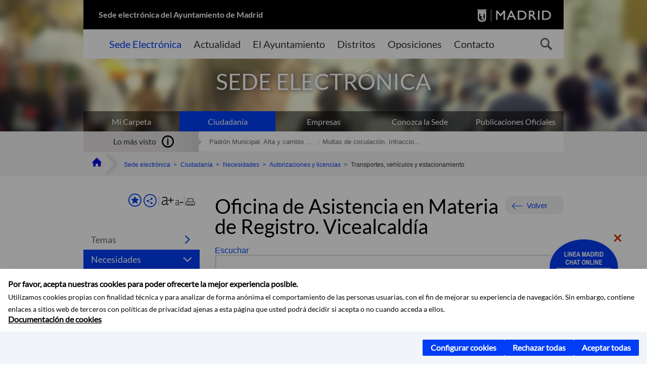

--- FILE ---
content_type: text/html;charset=UTF-8
request_url: https://sede.madrid.es/portal/site/tramites/menuitem.1f3361415fda829be152e15284f1a5a0/?vgnextoid=3ac197b25cb02510VgnVCM1000000b205a0aRCRD&vgnextchannel=557d5d53be9a0210VgnVCM100000171f5a0aRCRD&vgnextfmt=default
body_size: 13109
content:

<!DOCTYPE html>















<!--[if IE 8]>         <html class="no-js ie8" lang="es" xml:lang="es"> <![endif]-->
<!--[if gt IE 8]><!--> <html class="no-js" lang="es" xml:lang="es"> <!--<![endif]-->
	
<head>
<meta content="IE=Edge" http-equiv="X-UA-Compatible">

	
































	
		
		
	
	


<title>Oficina de Asistencia en Materia de Registro. Vicealcaldía - SEDE ELECTRÓNICA</title>




<meta name="description" content="SEDE ELECTRÓNICA - Oficina de Asistencia en Materia de Registro. Vicealcaldía" />
<meta http-equiv="Content-Type" content="text/html; charset=utf-8" >
<meta name="viewport" content="width=device-width, initial-scale=1">

	

<meta property="og:description" content="SEDE ELECTR&Oacute;NICA - Oficina de Asistencia en Materia de Registro. Vicealcald&iacute;a" >
<meta name="twitter:card" content="summary_large_image" >
<meta property="og:title" content="Oficina de Asistencia en Materia de Registro. Vicealcaldía - SEDE ELECTRÓNICA" >
<meta property="og:image" content="https://sede.madrid.es/imagenes/marca/escudo-negro-467.png" >


	<meta name="WT.ti" content="Oficina de Asistencia en Materia de Registro. Vicealcaldía"/>





	




	














	
		<meta content="Sede" name="DCSext.miga1"/>
	
		<meta content="Ciudadanía" name="DCSext.miga2"/>
	
		<meta content="Necesidades" name="DCSext.miga3"/>
	
		<meta content="Autorizaciones y licencias" name="DCSext.miga4"/>
	
		<meta content="Transportes, vehículos y estacionamiento" name="DCSext.miga5"/>
	

	<meta name="DCSext.idioma" content="es" />
	
	
	
	
	
	
	
	
		
		
	

		<meta name="wt.cg_s" content="EntidadesYOrganismos" />
<meta name="robots" content="noindex, nofollow" />
	





	<script src="/FwFront/core/js/webtrends_disabled.js" type="text/javascript"></script>



	


				
					


				
	<link rel="stylesheet" href="/assets/css/vendor.css">
    <link rel="stylesheet" href="/assets/css/ayuntamiento-madrid-bootstrap.min.css?version=POR-25-1101">

	
	    
	
	    <link rel="stylesheet" href="/assets/css/ayuntamiento-madrid.min.css?version=POR-25-1101">	
	
	
    <!--[if lt IE 9]>
    <link rel="stylesheet" href="/assets/css/ayuntamiento-madrid_ie8.min.css?version=POR-25-1101">
    <![endif]-->
		
	<link rel="stylesheet" href="/assets/css/ayuntamiento-madrid-custom.css?version=POR-25-1101">
	
	<link rel="stylesheet" href="/assets/css/styles.css?version=POR-25-1101">
	
	
	
	 
	
	<link type="text/css" rel="stylesheet" href="/FwFront/CarpetaCiudadano/css/COMSE.css" />
	<link type="text/css" rel="stylesheet" href="/FwFront/formula/integracion/css/framework.css" />
	
	
        
	<link rel="stylesheet" href="/assets/css/ayuntamiento-madrid-print.min.css?version=POR-25-1101" media="print">
    <!--[if lt IE 9]>
    <script src="/assets/js/vendorIE8.js"></script>
    <![endif]-->
	
    <script>
        var aytmad = {};
        aytmad.config = {
            routes:{
                menu:'/portal/site/tramites/menuitem.415d86e61a268f754f724f720514a5a0/?vgnextoid=39b13fa31c75a410VgnVCM100000171f5a0aRCRD&site=madrid&preview=full',
                menuTramites:'/portal/site/tramites/menuitem.415d86e61a268f754f724f720514a5a0/?vgnextoid=39b13fa31c75a410VgnVCM100000171f5a0aRCRD&preview=full&relUris=true',
                calendar:'',
                taxonomias:''
            },
	        constants:{	        	
	            numVisibleLinks:3,
	            API_KEY: "OFF"
	        }
        };
    </script>
    <script src="/FwFront/new/js/jquery.min.js" type="text/javascript"></script>
    <script src="/assets/js/locale/i18n_es.js" type="text/javascript"></script>
	
	

<!--  Include HEAD -->

<link href="/new/css/pace.css" type="text/css" rel="stylesheet" />
<script src="/new/js/pace.min.js" type="text/javascript"></script>

<!-- codigo incrustado del ChatBot -->

<link href="https://www.madrid.es/Datelematica/chatbotlm/css/nttdatabot_v1_7_2.css?version=POR-25-1101" rel="stylesheet">
<div id="root"></div>
<script>!function (e) { function t(t) { for (var n, a, i = t[0], c = t[1], l = t[2], s = 0, p = []; s < i.length; s++)a = i[s], Object.prototype.hasOwnProperty.call(o, a) && o[a] && p.push(o[a][0]), o[a] = 0; for (n in c) Object.prototype.hasOwnProperty.call(c, n) && (e[n] = c[n]); for (f && f(t); p.length;)p.shift()(); return u.push.apply(u, l || []), r() } function r() { for (var e, t = 0; t < u.length; t++) { for (var r = u[t], n = !0, i = 1; i < r.length; i++) { var c = r[i]; 0 !== o[c] && (n = !1) } n && (u.splice(t--, 1), e = a(a.s = r[0])) } return e } var n = {}, o = { 1: 0 }, u = []; function a(t) { if (n[t]) return n[t].exports; var r = n[t] = { i: t, l: !1, exports: {} }; return e[t].call(r.exports, r, r.exports, a), r.l = !0, r.exports } a.e = function (e) { var t = [], r = o[e]; if (0 !== r) if (r) t.push(r[2]); else { var n = new Promise((function (t, n) { r = o[e] = [t, n] })); t.push(r[2] = n); var u, i = document.createElement("script"); i.charset = "utf-8", i.timeout = 120, a.nc && i.setAttribute("nonce", a.nc), i.src = function (e) { return a.p + "static/js/" + ({}[e] || e) + "." + { 3: "4349665b" }[e] + ".chunk.js" }(e); var c = new Error; u = function (t) { i.onerror = i.onload = null, clearTimeout(l); var r = o[e]; if (0 !== r) { if (r) { var n = t && ("load" === t.type ? "missing" : t.type), u = t && t.target && t.target.src; c.message = "Loading chunk " + e + " failed.\n(" + n + ": " + u + ")", c.name = "ChunkLoadError", c.type = n, c.request = u, r[1](c) } o[e] = void 0 } }; var l = setTimeout((function () { u({ type: "timeout", target: i }) }), 12e4); i.onerror = i.onload = u, document.head.appendChild(i) } return Promise.all(t) }, a.m = e, a.c = n, a.d = function (e, t, r) { a.o(e, t) || Object.defineProperty(e, t, { enumerable: !0, get: r }) }, a.r = function (e) { "undefined" != typeof Symbol && Symbol.toStringTag && Object.defineProperty(e, Symbol.toStringTag, { value: "Module" }), Object.defineProperty(e, "__esModule", { value: !0 }) }, a.t = function (e, t) { if (1 & t && (e = a(e)), 8 & t) return e; if (4 & t && "object" == typeof e && e && e.__esModule) return e; var r = Object.create(null); if (a.r(r), Object.defineProperty(r, "default", { enumerable: !0, value: e }), 2 & t && "string" != typeof e) for (var n in e) a.d(r, n, function (t) { return e[t] }.bind(null, n)); return r }, a.n = function (e) { var t = e && e.__esModule ? function () { return e.default } : function () { return e }; return a.d(t, "a", t), t }, a.o = function (e, t) { return Object.prototype.hasOwnProperty.call(e, t) }, a.p = "/", a.oe = function (e) { throw console.error(e), e }; var i = this.webpackJsonpchatbot = this.webpackJsonpchatbot || [], c = i.push.bind(i); i.push = t, i = i.slice(); for (var l = 0; l < i.length; l++)t(i[l]); var f = c; r() }([])</script>



<!-- Google Tag Manager DataLayer -->


<script>
  dataLayer = [{
    'Vendor': 'Ayuntamiento de Madrid'
  }];
</script>



<!-- pingdom -->
<script src="//rum-static.pingdom.net/pa-61556f54405b1d0011000064.js" async></script>
<!-- pingdom -->


	
	
	<script>
	var COOKIE_MIMADRID_DOMAIN = 'madrid.es';
	</script>
	<script src="https://servpub.madrid.es/FWIAM_FTP/assets/js/cookie-manager.js" type="text/javascript"></script> 
	
<script type="text/javascript">
	window.rsConf = {
		general: {usePost: true}
	};
</script>
<script src="https://cdn-eu.readspeaker.com/script/13230/webReader/webReader.js?pids=wr" type="text/javascript" id="rs_req_Init"></script>

                              <script>!function(a){var e="https://s.go-mpulse.net/boomerang/",t="addEventListener";if(""=="True")a.BOOMR_config=a.BOOMR_config||{},a.BOOMR_config.PageParams=a.BOOMR_config.PageParams||{},a.BOOMR_config.PageParams.pci=!0,e="https://s2.go-mpulse.net/boomerang/";if(window.BOOMR_API_key="LMRG6-WMR7M-2Y9LW-WWWL8-UUYTR",function(){function n(e){a.BOOMR_onload=e&&e.timeStamp||(new Date).getTime()}if(!a.BOOMR||!a.BOOMR.version&&!a.BOOMR.snippetExecuted){a.BOOMR=a.BOOMR||{},a.BOOMR.snippetExecuted=!0;var i,_,o,r=document.createElement("iframe");if(a[t])a[t]("load",n,!1);else if(a.attachEvent)a.attachEvent("onload",n);r.src="javascript:void(0)",r.title="",r.role="presentation",(r.frameElement||r).style.cssText="width:0;height:0;border:0;display:none;",o=document.getElementsByTagName("script")[0],o.parentNode.insertBefore(r,o);try{_=r.contentWindow.document}catch(O){i=document.domain,r.src="javascript:var d=document.open();d.domain='"+i+"';void(0);",_=r.contentWindow.document}_.open()._l=function(){var a=this.createElement("script");if(i)this.domain=i;a.id="boomr-if-as",a.src=e+"LMRG6-WMR7M-2Y9LW-WWWL8-UUYTR",BOOMR_lstart=(new Date).getTime(),this.body.appendChild(a)},_.write("<bo"+'dy onload="document._l();">'),_.close()}}(),"".length>0)if(a&&"performance"in a&&a.performance&&"function"==typeof a.performance.setResourceTimingBufferSize)a.performance.setResourceTimingBufferSize();!function(){if(BOOMR=a.BOOMR||{},BOOMR.plugins=BOOMR.plugins||{},!BOOMR.plugins.AK){var e=""=="true"?1:0,t="",n="aofjvsyxzvmzy2k5rzla-f-750390e59-clientnsv4-s.akamaihd.net",i="false"=="true"?2:1,_={"ak.v":"39","ak.cp":"848192","ak.ai":parseInt("655041",10),"ak.ol":"0","ak.cr":8,"ak.ipv":4,"ak.proto":"h2","ak.rid":"140ec272","ak.r":38938,"ak.a2":e,"ak.m":"dscb","ak.n":"essl","ak.bpcip":"3.138.154.0","ak.cport":50918,"ak.gh":"23.55.170.189","ak.quicv":"","ak.tlsv":"tls1.3","ak.0rtt":"","ak.0rtt.ed":"","ak.csrc":"-","ak.acc":"","ak.t":"1767738966","ak.ak":"hOBiQwZUYzCg5VSAfCLimQ==o3Lbjsvh4grCq3cDGpLhOpT5g8OsiUHCIoDAFhx9qVpcG5GsvvDuDJS5h7KIVIFy7JMWBOEaxKnJgSzljiQ2RTNAPq5uhhfjxqRn2UqWE/3Kbcxhdus8xhRztv9hCfcmR8ZXMoiXAUi5Vx6yFjbM3CyecFZHA8omK99xoHI6odovyi7GXsw9UiVjEgBCiTm05gDjjep+PION0SckaAuD7odRBR0rhBIKImrIi51hEzIw/6XOVhK6pazDbg9JIuTV3CvYqotPd4JW5+K/5mcYLW8tN/8wLMV4+juu59gtzNi7ekokbBKpUak/1u0J+K7Yn3O/Gcz30MMXT17FT6g7YkO7A0q8M010OqrQxT4o+O0jW/ybAJZgN5QTrJJk8QNMBNK8L33sbwD2CiNg2wcwF6KzUI0kiSva68+2+kl2UMU=","ak.pv":"65","ak.dpoabenc":"","ak.tf":i};if(""!==t)_["ak.ruds"]=t;var o={i:!1,av:function(e){var t="http.initiator";if(e&&(!e[t]||"spa_hard"===e[t]))_["ak.feo"]=void 0!==a.aFeoApplied?1:0,BOOMR.addVar(_)},rv:function(){var a=["ak.bpcip","ak.cport","ak.cr","ak.csrc","ak.gh","ak.ipv","ak.m","ak.n","ak.ol","ak.proto","ak.quicv","ak.tlsv","ak.0rtt","ak.0rtt.ed","ak.r","ak.acc","ak.t","ak.tf"];BOOMR.removeVar(a)}};BOOMR.plugins.AK={akVars:_,akDNSPreFetchDomain:n,init:function(){if(!o.i){var a=BOOMR.subscribe;a("before_beacon",o.av,null,null),a("onbeacon",o.rv,null,null),o.i=!0}return this},is_complete:function(){return!0}}}}()}(window);</script></head>



		<body style="margin: 0" onload="const manager = new IAMCookieManager('GTM-T74NDSW5;GTM-MN45SBL'); manager.start();">

	<a id="top"></a>	
	<div id="wrapper">
  		


















<div><a id="anchorToContent" href="#content" class="sr-only" title="Saltar navegación">Saltar navegación</a></div>					






















<div id="menuAreaPrivada" class="bg-fluid1 hide">
	<div class="container">
		<div class="row">
			<div class="col-xs-12  pull-right">
				<div class="quick-links-header">
					<ul>
							           
		                <li>
		                    
		                    





  





<a
    
     href="https://www.madrid.es/micarpeta	"
    
    class="qlh-item qlh-item-myfolder "
    
    
    
	    
    
>
     
		                    	Mi Carpeta
		                    
    
</a>

























	                    
		                </li>
		                
		                <li id="userOrFolder">tramites</li>
					</ul>
				</div>
			</div>
		</div>
	</div>
</div>








<header class="header nocontent">
	<div class="container">
	
		








































		
<div class="brand">
	<div class="row">
		<div class="col-md-8">
			<h1>
				<a href="/portal/site/tramites">
					Sede electrónica del Ayuntamiento de Madrid
				</a>
			</h1>
		</div>
		<div class="col-md-4 logo">
			<a href="https://www.madrid.es/portal/site/munimadrid" accesskey="I">
				<span class="text-hide">Portal del Ayuntamiento de Madrid</span>
				<img alt="" src="/assets/images/logo-madrid.png" />
			</a>
		</div>
	</div>
</div>



	<div id="navbar" class="navigation-bar">
		<div class="row">
			<div class="col-sm-12">
				<div class="header-logo">
					<a href="https://www.madrid.es/portal/site/munimadrid">
						<span class="text-hide">Portal del Ayuntamiento de Madrid</span>
						<img src="/assets/images/logo-madrid.png" alt=""/>
					</a>
				</div>
            </div>
			<div class="col-md-12">
				<div class="search-toggle-cont">
					<div class="visible-md-block visible-lg-block">
						
						
						<ul class="main-menu">
	                        
	                        	
	                            <li class='active'>
	                            	





  





<a
    
     href="/portal/site/tramites"
    
    class="main-menu-item "
    
    
    
	    
    accesskey="T" title="Sede Electrónica" 
>
     
	                            		<span>Sede Electrónica</span>
	                            	
    
</a>
























	                            </li>
	                        
	                        	
	                            <li class=''>
	                            	





  





<a
    
     href="https://www.madrid.es/portales/munimadrid/actualidad.html"
    
    class="main-menu-item "
    
    
    
	    
    accesskey="A" title="Actualidad" 
>
     
	                            		<span>Actualidad</span>
	                            	
    
</a>
























	                            </li>
	                        
	                        	
	                            <li class=''>
	                            	





  





<a
    
     href="https://www.madrid.es/portales/munimadrid/ayuntamiento.html"
    
    class="main-menu-item "
    
    
    
	    
    accesskey="Y" title="El Ayuntamiento" 
>
     
	                            		<span>El Ayuntamiento</span>
	                            	
    
</a>
























	                            </li>
	                        
	                        	
	                            <li class=''>
	                            	





  





<a
    
     href="https://www.madrid.es/portales/munimadrid/distritos.html"
    
    class="main-menu-item "
    
    
    
	    
    accesskey="D" title="Distritos" 
>
     
	                            		<span>Distritos</span>
	                            	
    
</a>
























	                            </li>
	                        
	                        	
	                            <li class=''>
	                            	





  





<a
    
     href="https://www.madrid.es/portales/munimadrid/oposiciones.html"
    
    class="main-menu-item "
    
    
    
	    
    accesskey="O" title="Oposiciones" 
>
     
	                            		<span>Oposiciones</span>
	                            	
    
</a>
























	                            </li>
	                        
	                        	
	                            <li class=''>
	                            	





  





<a
    
     href="https://www.madrid.es/portales/munimadrid/contacto.html"
    
    class="main-menu-item "
    
    
    
	    
    accesskey="C" title="Contacto" 
>
     
	                            		<span>Contacto</span>
	                            	
    
</a>
























	                            </li>
	                        
                       	</ul>
                                               	

					</div>

					
					
						<form class="searcher-form" id="searcher-form" action="https://www.madrid.es/portales/munimadrid/es/Inicio/Buscador" name="formularioBusqueda">					   
						    <input type="hidden" value="7db8fc12aa936610VgnVCM1000008a4a900aRCRD" name="vgnextoid" />
						    <input type="hidden" value="7db8fc12aa936610VgnVCM1000008a4a900aRCRD" name="vgnextchannel" />
						    <input type="hidden" value="es.iam.portlet.buscador.SearchAction" name="action" />					   
							<div class="row">
								<div class="col-xs-10">
									<label for="search-field">
	                                <span class="placeholder">¿Qué estás buscando?</span>	                                
	                                <input name="q" type="text" class="searcher-item" id="search-field" /></label>
								</div>
								<div class="col-xs-2">
									<button type="submit" class="searcher-link">
										<span>Buscar</span>
									</button>
								</div>
							</div>
						</form>
					

				</div>
			</div>
		</div>
		
		
		

	</div>











	

		
		
		
		
		
		<div class="section-cont">
    		<img src="/FWProjects/tramites/nuevoMadrid/secciones/Ciudadanos/SedeCiudadanos_1400X351.jpg" alt="" class="section-image" id="section-image" />        	
    		
    		
    		
    			<div class="section-name">
        			<span class="section-name-title null">
     					SEDE ELECTRÓNICA
		     			
		     		</span>
        		</div>
    		
		</div>
  		
  		
		
		<h2 class="section-subname sr-only-md"><span class="section-subname-title">Ciudadanía</span></h2>
        
        
        	
        
		<ul class="sub-menu visible-md-block visible-lg-block">	
   			
				
				
				<li>
					<a href="https://www.madrid.es/micarpeta" target="_blank" title="Enlace en nueva ventana:Mi Carpeta" class="sub-menu-item">Mi Carpeta</a> 
				</li>
				
			
				
				
				<li class="active">
					<a href="/portal/site/tramites/menuitem.eb8b2522792ec841a1c1a1c184f1a5a0/?vgnextoid=d6e537c190180210VgnVCM100000c90da8c0RCRD&amp;vgnextchannel=d6e537c190180210VgnVCM100000c90da8c0RCRD&amp;vgnextfmt=default" class="sub-menu-item">Ciudadanía</a> 
				</li>
				
			
				
				
				<li>
					<a href="/portal/site/tramites/menuitem.eb8b2522792ec841a1c1a1c184f1a5a0/?vgnextoid=b49ca38813180210VgnVCM100000c90da8c0RCRD&amp;vgnextchannel=b49ca38813180210VgnVCM100000c90da8c0RCRD&amp;vgnextfmt=default" class="sub-menu-item">Empresas</a> 
				</li>
				
			
				
				
				<li>
					<a href="/portal/site/tramites/menuitem.dd7c2859598d94d061e061e084f1a5a0/?vgnextoid=2329e59bdb789210VgnVCM100000171f5a0aRCRD&amp;vgnextchannel=2329e59bdb789210VgnVCM100000171f5a0aRCRD&amp;vgnextfmt=default" class="sub-menu-item">Conozca la Sede</a> 
				</li>
				
			
				
				
				<li>
					<a href="/portal/site/tramites/menuitem.c5ae73b3eef2caf7cf32e4e5a8a409a0/?vgnextoid=3ddc814231ede410VgnVCM1000000b205a0aRCRD&amp;vgnextchannel=3ddc814231ede410VgnVCM1000000b205a0aRCRD&amp;vgnextfmt=default" class="sub-menu-item">Publicaciones Oficiales</a> 
				</li>
				
			
		</ul>
	</div>
</header>
  
  		































 		<div class="bg-fluid1 fluid1--main">
          <div class="container">
          
        


     
          	
            <div class="most-watched">
			    <div class="col-sm-3">
			        <div class="mw-title">
			            <span>Lo más visto</span>
			        </div>
			    </div>
			    <div class="col-sm-9">
			        <ul class="mw-content">
			        	
				            
				                <li>
				                	<a href="/portal/site/tramites/menuitem.62876cb64654a55e2dbd7003a8a409a0/?vgnextoid=3e3debb41f6e2410VgnVCM2000000c205a0aRCRD&amp;vgnextchannel=d6e537c190180210VgnVCM100000c90da8c0RCRD&amp;vgnextfmt=default" title="Padrón Municipal. Alta y cambio de domicilio en Padrón" class="mw-item">Padrón Municipal. Alta y cambio ...</a>
				                </li>
				            
				                <li>
				                	<a href="/portal/site/tramites/menuitem.62876cb64654a55e2dbd7003a8a409a0/?vgnextoid=dd7f048aad32e210VgnVCM1000000b205a0aRCRD&amp;vgnextchannel=d6e537c190180210VgnVCM100000c90da8c0RCRD&amp;vgnextfmt=default" title="Multas de circulación. Infracciones y sanciones competencia del Ayuntamiento de Madrid" class="mw-item">Multas de circulación. Infraccio...</a>
				                </li>
				            
			            
			            
			            
			        </ul>
			    </div>
			</div> <!--  fin lo mas visto -->			
			
		
	
		
			
				
			<div class="row">
              <ul class="breadcrumbs hidden-xs">
    
		        <li>
		        	<a title="Ayuntamiento de Madrid" class="bc-item bc-item-home" href="https://www.madrid.es"><span>Home</span></a>
		        </li>
		        
		        <li>
		        	<a class="bc-item" href="/portal/site/tramites/" >Sede electrónica</a>
		        </li>

				<li>
					<a href="/portal/site/tramites/menuitem.eb8b2522792ec841a1c1a1c184f1a5a0/?vgnextoid=d6e537c190180210VgnVCM100000c90da8c0RCRD&amp;vgnextchannel=d6e537c190180210VgnVCM100000c90da8c0RCRD&amp;vgnextfmt=default" class="bc-item">Ciudadanía</a> 
				</li>

				<li>
					<a href="/portal/site/tramites/menuitem.c61bb691882ed9d32e202e2084f1a5a0/?vgnextoid=e86e5d53be9a0210VgnVCM100000171f5a0aRCRD&amp;vgnextchannel=e86e5d53be9a0210VgnVCM100000171f5a0aRCRD&amp;vgnextfmt=default" class="bc-item">Necesidades</a> 
				</li>

				<li>
					<a href="/portal/site/tramites/menuitem.c61bb691882ed9d32e202e2084f1a5a0/?vgnextoid=b65d5d53be9a0210VgnVCM100000171f5a0aRCRD&amp;vgnextchannel=b65d5d53be9a0210VgnVCM100000171f5a0aRCRD&amp;vgnextfmt=default" class="bc-item">Autorizaciones y licencias</a> 
				</li>

				<li>
					<span class="bc-item">Transportes, vehículos y estacionamiento</span>
				</li>
		      
			  </ul>
            </div>
            
          </div>
      </div>


		








<script type="text/javascript">
	var fullNameJS = "/portal/site/tramites/template.USER";
</script>

  		<div class="content">
	  		<a id="content"></a>
	  		
	  		
	  			
	  				
  
	  
			<div class="bg-fluid0"> 











































			<div class="container" >
				<div class="row">
					
					
					<div class="col-md-3   visible-md-block visible-lg-block">
						
						<div id="menuVertical" class="menuVertical normal hidden-print nocontent"><div class="enlacesMenuVertical"><div class="botonesCompartir"><a class="btnMenuVerticalFavoritos" href="https://www.madrid.es/portales/munimadrid/es/Inicio/Mi-Madrid/Mis-favoritos?vgnextchannel=8c2ce86b30f80510VgnVCM1000008a4a900aRCRD&amp;modo=editor&amp;url=https%3A%2F%2Fsede.madrid.es%2Fportal%2Fsite%2Ftramites%2Fmenuitem.1f3361415fda829be152e15284f1a5a0%2F%3Fvgnextoid%3D3ac197b25cb02510VgnVCM1000000b205a0aRCRD%26vgnextchannel%3D557d5d53be9a0210VgnVCM100000171f5a0aRCRD%26vgnextfmt%3Ddefault"><span class="text">Añadir a favoritos</span></a><a href="#" rel="nofollow" id="btnMenuVerticalCompartir" class="btnMenuVerticalCompartir"><span class="text">COMPARTE ESTA PÁGINA</span></a><div class="botonesFuenteImprimir"><div class="separadorIzq"><a href="#" id="btnMenuVerticalAumentarFuente" class="btnMenuVerticalAumentarFuente"><span class="text-hide">Aumentar fuente</span></a><a href="#" id="btnMenuVerticalReducirFuente" class="btnMenuVerticalReducirFuente"><span class="text-hide">Reducir fuente</span></a></div><div class="separadorIzq"><a href="#" id="btnMenuVerticalImprimir" class="btnMenuVerticalImprimir"><span class="text-hide">Imprimir</span></a></div></div></div><div class="popupMenuSocial"><a href="#" title="Cerrar" class="linkCerrarPopupSocial"><span class="text-hide">Cerrar Comparte esta página</span></a><ul class="listaCompartirEn"><li><a href="http://www.facebook.com/sharer.php?u=https%3A%2F%2Fsede.madrid.es%2Fportal%2Fsite%2Ftramites%2Fmenuitem.1f3361415fda829be152e15284f1a5a0%2F%3Fvgnextoid%3D3ac197b25cb02510VgnVCM1000000b205a0aRCRD%26vgnextchannel%3D557d5d53be9a0210VgnVCM100000171f5a0aRCRD%26vgnextfmt%3Ddefault" target="blank" rel="nofollow" class="compartir-link compartir-facebook" title="Compartir esta página en Facebook">En Facebook</a></li><li><a href="http://x.com/share?via=Lineamadrid&amp;url=https%3A%2F%2Fsede.madrid.es%2Fportal%2Fsite%2Ftramites%2Fmenuitem.1f3361415fda829be152e15284f1a5a0%2F%3Fvgnextoid%3D3ac197b25cb02510VgnVCM1000000b205a0aRCRD%26vgnextchannel%3D557d5d53be9a0210VgnVCM100000171f5a0aRCRD%26vgnextfmt%3Ddefault&amp;text=Oficina+de+Asistencia+en+Materia+de+Registro.+Vicealcald%C3%ADa" target="blank" rel="nofollow" class="compartir-link compartir-x" title="Compartir esta página en X">En X</a></li><li><a href="http://www.linkedin.com/cws/share?url=https%3A%2F%2Fsede.madrid.es%2Fportal%2Fsite%2Ftramites%2Fmenuitem.1f3361415fda829be152e15284f1a5a0%2F%3Fvgnextoid%3D3ac197b25cb02510VgnVCM1000000b205a0aRCRD%26vgnextchannel%3D557d5d53be9a0210VgnVCM100000171f5a0aRCRD%26vgnextfmt%3Ddefault" target="blank" rel="nofollow" class="compartir-link compartir-linkedin" title="Compartir esta página en Linkedin">En Linkedin</a></li><li><a href="https://api.whatsapp.com/send?text=https%3A%2F%2Fsede.madrid.es%2Fportal%2Fsite%2Ftramites%2Fmenuitem.1f3361415fda829be152e15284f1a5a0%2F%3Fvgnextoid%3D3ac197b25cb02510VgnVCM1000000b205a0aRCRD%26vgnextchannel%3D557d5d53be9a0210VgnVCM100000171f5a0aRCRD%26vgnextfmt%3Ddefault" target="blank" rel="nofollow" class="compartir-link compartir-google" data-action="share/whatsapp/share" title="Compartir esta página en Whatsapp">En Whatsapp</a></li><li><a rel="nofollow" class="compartir-link compartir-email"  href="mailto:correo@ejemplo.com?subject=Página del Ayuntamiento de Madrid Compartida&body=Hola,%0D%0AMe parece interesante compartirte esta página del Ayuntamiento de Madrid.%0D%0A%0D%0ATítulo: Oficina de Asistencia en Materia de Registro. Vicealcaldía%0D%0AEnlace: https%3A%2F%2Fsede.madrid.es%2Fportal%2Fsite%2Ftramites%2Fmenuitem.1f3361415fda829be152e15284f1a5a0%2F%3Fvgnextoid%3D3ac197b25cb02510VgnVCM1000000b205a0aRCRD%26vgnextchannel%3D557d5d53be9a0210VgnVCM100000171f5a0aRCRD%26vgnextfmt%3Ddefault">Por Correo</a></li></ul></div></div><ul class="menu"><li class=""><a class="btnSubmenu" href="#">Temas<span class="flecha"></span></a><ul class="collapse submenu"><li><a class="" href="/portal/site/tramites/menuitem.c61bb691882ed9d32e202e2084f1a5a0/?vgnextoid=443637c190180210VgnVCM100000c90da8c0RCRD&amp;vgnextchannel=443637c190180210VgnVCM100000c90da8c0RCRD&amp;vgnextfmt=default" >Consumo y Comercio</a></li><li><a class="" href="/portal/site/tramites/menuitem.c61bb691882ed9d32e202e2084f1a5a0/?vgnextoid=70a637c190180210VgnVCM100000c90da8c0RCRD&amp;vgnextchannel=70a637c190180210VgnVCM100000c90da8c0RCRD&amp;vgnextfmt=default" >Cultura, ocio y deporte</a></li><li><a class="" href="/portal/site/tramites/menuitem.c61bb691882ed9d32e202e2084f1a5a0/?vgnextoid=dce637c190180210VgnVCM100000c90da8c0RCRD&amp;vgnextchannel=dce637c190180210VgnVCM100000c90da8c0RCRD&amp;vgnextfmt=default" >Urbanismo, vivienda e infraestructuras</a></li><li><a class="" href="/portal/site/tramites/menuitem.c61bb691882ed9d32e202e2084f1a5a0/?vgnextoid=385737c190180210VgnVCM100000c90da8c0RCRD&amp;vgnextchannel=385737c190180210VgnVCM100000c90da8c0RCRD&amp;vgnextfmt=default" >Educación, formación y empleo</a></li><li><a class="" href="/portal/site/tramites/menuitem.c61bb691882ed9d32e202e2084f1a5a0/?vgnextoid=cda737c190180210VgnVCM100000c90da8c0RCRD&amp;vgnextchannel=cda737c190180210VgnVCM100000c90da8c0RCRD&amp;vgnextfmt=default" >Emergencias y seguridad</a></li><li><a class="" href="/portal/site/tramites/menuitem.c61bb691882ed9d32e202e2084f1a5a0/?vgnextoid=3838a38813180210VgnVCM100000c90da8c0RCRD&amp;vgnextchannel=3838a38813180210VgnVCM100000c90da8c0RCRD&amp;vgnextfmt=default" >Impuestos, tasas y multas </a></li><li><a class="" href="/portal/site/tramites/menuitem.c61bb691882ed9d32e202e2084f1a5a0/?vgnextoid=d368a38813180210VgnVCM100000c90da8c0RCRD&amp;vgnextchannel=d368a38813180210VgnVCM100000c90da8c0RCRD&amp;vgnextfmt=default" >Padrón y otros documentos personales</a></li><li><a class="" href="/portal/site/tramites/menuitem.c61bb691882ed9d32e202e2084f1a5a0/?vgnextoid=c9b8a38813180210VgnVCM100000c90da8c0RCRD&amp;vgnextchannel=c9b8a38813180210VgnVCM100000c90da8c0RCRD&amp;vgnextfmt=default" >Participación y asociación</a></li><li><a class="" href="/portal/site/tramites/menuitem.c61bb691882ed9d32e202e2084f1a5a0/?vgnextoid=89f8a38813180210VgnVCM100000c90da8c0RCRD&amp;vgnextchannel=89f8a38813180210VgnVCM100000c90da8c0RCRD&amp;vgnextfmt=default" >Salud</a></li><li><a class="" href="/portal/site/tramites/menuitem.c61bb691882ed9d32e202e2084f1a5a0/?vgnextoid=a569a38813180210VgnVCM100000c90da8c0RCRD&amp;vgnextchannel=a569a38813180210VgnVCM100000c90da8c0RCRD&amp;vgnextfmt=default" >Servicios sociales </a></li><li><a class="" href="/portal/site/tramites/menuitem.c61bb691882ed9d32e202e2084f1a5a0/?vgnextoid=c8e9a38813180210VgnVCM100000c90da8c0RCRD&amp;vgnextchannel=c8e9a38813180210VgnVCM100000c90da8c0RCRD&amp;vgnextfmt=default" >Transporte, vehículos y estacionamiento</a></li><li><a class="" href="/portal/site/tramites/menuitem.c61bb691882ed9d32e202e2084f1a5a0/?vgnextoid=7c6aa38813180210VgnVCM100000c90da8c0RCRD&amp;vgnextchannel=7c6aa38813180210VgnVCM100000c90da8c0RCRD&amp;vgnextfmt=default" >Vía pública y medio ambiente</a></li></ul></li><li class=""><a class="btnSubmenu active" href="#">Necesidades<span class="flecha"></span></a><ul class="collapse submenu in"><li><a class="" href="/portal/site/tramites/menuitem.c61bb691882ed9d32e202e2084f1a5a0/?vgnextoid=e86e5d53be9a0210VgnVCM100000171f5a0aRCRD&amp;vgnextchannel=e86e5d53be9a0210VgnVCM100000171f5a0aRCRD&amp;vgnextfmt=default" >Alquiler y reserva de instalaciones</a></li><li><a class="active" href="/portal/site/tramites/menuitem.c61bb691882ed9d32e202e2084f1a5a0/?vgnextoid=b65d5d53be9a0210VgnVCM100000171f5a0aRCRD&amp;vgnextchannel=b65d5d53be9a0210VgnVCM100000171f5a0aRCRD&amp;vgnextfmt=default" >Autorizaciones y licencias</a></li><li><a class="" href="/portal/site/tramites/menuitem.c61bb691882ed9d32e202e2084f1a5a0/?vgnextoid=5a9d5d53be9a0210VgnVCM100000171f5a0aRCRD&amp;vgnextchannel=5a9d5d53be9a0210VgnVCM100000171f5a0aRCRD&amp;vgnextfmt=default" >Ayudas y subvenciones</a></li><li><a class="" href="/portal/site/tramites/menuitem.c61bb691882ed9d32e202e2084f1a5a0/?vgnextoid=bc7e5d53be9a0210VgnVCM100000171f5a0aRCRD&amp;vgnextchannel=bc7e5d53be9a0210VgnVCM100000171f5a0aRCRD&amp;vgnextfmt=default" >Carnets, tarjetas y abonos</a></li><li><a class="" href="/portal/site/tramites/menuitem.c61bb691882ed9d32e202e2084f1a5a0/?vgnextoid=3deaa38813180210VgnVCM100000c90da8c0RCRD&amp;vgnextchannel=3deaa38813180210VgnVCM100000c90da8c0RCRD&amp;vgnextfmt=default" >Denuncias y reclamaciones</a></li><li><a class="" href="/portal/site/tramites/menuitem.c61bb691882ed9d32e202e2084f1a5a0/?vgnextoid=5ffbb0cda928d810VgnVCM1000001d4a900aRCRD&amp;vgnextchannel=5ffbb0cda928d810VgnVCM1000001d4a900aRCRD&amp;vgnextfmt=default" >Mediación</a></li><li><a class="" href="/portal/site/tramites/menuitem.c61bb691882ed9d32e202e2084f1a5a0/?vgnextoid=2acd4158e17b9210VgnVCM2000000c205a0aRCRD&amp;vgnextchannel=2acd4158e17b9210VgnVCM2000000c205a0aRCRD&amp;vgnextfmt=default" >Pagos y domiciliaciones</a></li><li><a class="" href="/portal/site/tramites/menuitem.c61bb691882ed9d32e202e2084f1a5a0/?vgnextoid=3476fbff20758310VgnVCM2000000c205a0aRCRD&amp;vgnextchannel=3476fbff20758310VgnVCM2000000c205a0aRCRD&amp;vgnextfmt=default" >Avisos e incidencias</a></li></ul></li><li class=""><a class="btnSubmenu" href="#">Colectivo<span class="flecha"></span></a><ul class="collapse submenu"><li><a class="" href="/portal/site/tramites/menuitem.c61bb691882ed9d32e202e2084f1a5a0/?vgnextoid=775ba38813180210VgnVCM100000c90da8c0RCRD&amp;vgnextchannel=775ba38813180210VgnVCM100000c90da8c0RCRD&amp;vgnextfmt=default" >Inmigrantes</a></li><li><a class="" href="/portal/site/tramites/menuitem.c61bb691882ed9d32e202e2084f1a5a0/?vgnextoid=f08ba38813180210VgnVCM100000c90da8c0RCRD&amp;vgnextchannel=f08ba38813180210VgnVCM100000c90da8c0RCRD&amp;vgnextfmt=default" >Jóvenes</a></li><li><a class="" href="/portal/site/tramites/menuitem.c61bb691882ed9d32e202e2084f1a5a0/?vgnextoid=61eba38813180210VgnVCM100000c90da8c0RCRD&amp;vgnextchannel=61eba38813180210VgnVCM100000c90da8c0RCRD&amp;vgnextfmt=default" >Mayores</a></li><li><a class="" href="/portal/site/tramites/menuitem.c61bb691882ed9d32e202e2084f1a5a0/?vgnextoid=802ca38813180210VgnVCM100000c90da8c0RCRD&amp;vgnextchannel=802ca38813180210VgnVCM100000c90da8c0RCRD&amp;vgnextfmt=default" >Niños</a></li><li><a class="" href="/portal/site/tramites/menuitem.c61bb691882ed9d32e202e2084f1a5a0/?vgnextoid=aa6ca38813180210VgnVCM100000c90da8c0RCRD&amp;vgnextchannel=aa6ca38813180210VgnVCM100000c90da8c0RCRD&amp;vgnextfmt=default" >Personas con discapacidad</a></li></ul></li></ul></div>
					</div>
					
					<div class="col-md-9">
						








<main class="mainContent" id="readspeaker">
	<div class="detalle">
		<div class="summary summary-nxc-visible nofluid"> 
			  
			<div class="pull-right hidden-xs volver text-right rs_skip">
				<a class="button button3 backbutton" href="#">Volver</a>
			</div>
			
			
			<h3 class="summary-title">Oficina de Asistencia en Materia de Registro. Vicealcald&iacute;a</h3>
	  
		</div>
	
	
		<div class="nofluid">
			



















	    
				
				<div id="readspeaker_button1" class="rs_skip rsbtn rs_preserve">
			        
					<a rel="nofollow" class="rsbtn_play" accesskey="L" title="Escuchar esta página utilizando ReadSpeaker" href="https://app-eu.readspeaker.com/cgi-bin/rsent?customerid=13230&lang=es_es&readid=readspeaker&url=https%3A%2F%2Fsede.madrid.es%2Fportal%2Fsite%2Ftramites%2Fmenuitem.1f3361415fda829be152e15284f1a5a0%2F%3Fvgnextoid%3D3ac197b25cb02510VgnVCM1000000b205a0aRCRD%26vgnextchannel%3D557d5d53be9a0210VgnVCM100000171f5a0aRCRD%26vgnextfmt%3Ddefault&statparam=sede.madrid.es_tramites_1f3361415fda829be152e15284f1a5a0_3ac197b25cb02510VgnVCM1000000b205a0aRCRD_557d5d53be9a0210VgnVCM100000171f5a0aRCRD_Oficina de Asistencia en Materia de Registro. Vicealcaldía">
						<span class="rsbtn_left rsimg rspart"><span class="rsbtn_text"><span>Escuchar</span></span></span>
						<span class="rsbtn_right rsimg rsplay rspart"></span>
					</a>
				</div>
			
	    
	
	




















			

		


	
	<div class="asociada">			
		<div class="asociada-cont">
			<p><strong>Usted ha accedido a una información que no pertenece a la Sede electrónica</strong></p>
			<p>Para más información consulte nuestro apartado de <a rel="nofollow" title="Acceda al Aviso Legal" href="/sites/v/index.jsp?vgnextoid=16d20339427da210VgnVCM1000000b205a0aRCRD&vgnextchannel=d6e537c190180210VgnVCM100000c90da8c0RCRD&amp;vgnextfmt=default">Aviso Legal</a> </p>
		</div>
	</div>

			
	        










































	
    
    
     
    
    
    
    
    
    
    
    
    
    
    
    
    
    
    
    
        





































<div class="tramites-content">
	

	
		
	
		
			<div class="tiny-text"><p>&nbsp;</p>
<p><strong>&nbsp;</strong></p></div>
    		    		 			
	

	
		<div class="actividades-info">
			<ul class="list-line">
			
				<li><p class="adaptado">Instalación accesible para personas con movilidad reducida</p></li>
    		
			  
			  
    		
    		
    		
			    		
			</ul>
		</div>
    
    


	
	
	
	
</div>

<div class="info-actividad">



	<div class="item">
		<h4 class="place title9">Datos de localización y contacto</h4>
		<div class="row vcard geo">
			<span class="fn n hide rs_skip">Oficina de Asistencia en Materia de Registro. Vicealcaldía</span>
			<div class="col-xs-12 col-sm-8">
				<dl class="dl-horz adr">
				
					
					

					
					<dt>Dirección</dt>
					<dd>
						CALLE&nbsp;
						MONTALBAN,&nbsp;
						
							
							
								
									1&nbsp;
								
							
						
						
																			
						
																			
						
						
							28014&nbsp;
						
						MADRID&nbsp;
					</dd>

					
					
                        <dd class="hide locality rs_skip">Madrid</dd>
                        <dd class="hide country-name rs_skip">España</dd>	
							
							<dt>Barrio&nbsp;/&nbsp;Distrito</dt><dd>LOS JERONIMOS&nbsp;/&nbsp;RETIRO</dd>		
						
						
						
					
				</dl>
				<dl class="dl-horz">
					
						
						<dt>Teléfono</dt><dd class="tel">010 (desde fuera del municipio de Madrid: 
<span class="tel">
	<span class="type text-hide oculto">Work</span>
	<span class="value">914 800 010</span>
</span>
)</dd>
					
					
					
					
					
                    
					     
					
					
				</dl>
				<a href="/FrameWork/new/microformatos/obtenerVCard.jsp?vgnextoid=3ac197b25cb02510VgnVCM1000000b205a0aRCRD">Guardar en mi libreta de direcciones</a>
			</div>

			
			
				
				
				
				
				<div class="col-xs-12 col-sm-4 rs_skip">
					<div class="button-action">
						<a href="#mapa0" distrito='RETIRO'  data-longitude ='-3.692131774719943'  data-direction ='CALLE MONTALBAN 1, 28014 MADRID'  data-name ='Oficina de Asistencia en Materia de Registro. Vicealcald&iacute;a'  data-latitude ='40.41830214040606' data-phone='010 (desde fuera del municipio de Madrid: 914 800 010)'  class="button button3 button-icon view-map" id="vermapa-open" data-toggle-text="Ocultar mapa"  aria-expanded="false" aria-controls="mapa">Ver mapa<i class="glyphicon glyphicon-map-marker"></i></a>
					</div>
				</div>
				
				<!-- MICROFORMATOS -->
 				<div class="hide rs_skip"> 
					<span class="latitude">40.41830214040606</span>
					,
					<span class="longitude">-3.692131774719943</span>	    								
				</div>
				
					
			
		</div>
		
		<div class="row rs_skip">
		
            <div id="mapa0" class="mapa collapse">
            </div>
            
        </div>
	</div>



</div>





	


	



	


	







	<div class="panel-group info-detalles">
		
		
			<div class="panel">
				<div class="panel-title">
					<div class="header-panel-detalle">
						<h4><a class="" data-toggle="collapse" href="#horario" data-parent=".info-detalles">
						Horario </a></h4>
					</div>
				</div>
				<div id="horario" class="collapse in">
					<div class="content-panel-detalle panel-body with-icons rs_skip">
						<h5 class="info-title hours">Horario </h5>
					</div>
					<div class="content-panel-moreinfo tiny-text">
						<ul>
<li>Laborables, de&nbsp;lunes a viernes de&nbsp;8:30 a 14 horas.</li>
<li>Cerrado los s&aacute;bados y los d&iacute;as 24 y 31 de diciembre.</li>
<li>Los s&aacute;bados no hay abierto ning&uacute;n registro.</li>
</ul>
<p><strong>Aviso:</strong>&nbsp;</p>
<p>Cuando la afluencia de p&uacute;blico asistente a esta Oficina impida que pueda ser atendido dentro del horario general, podr&aacute; dejar de dispensarse tiques o turnos para el&nbsp;<strong>TR&Aacute;MITE DE REGISTRO&nbsp;</strong>hasta 30 minutos antes de la finalizaci&oacute;n del horario de atenci&oacute;n a la ciudadan&iacute;a.</p>
					</div>
				</div>
			</div>
		
		
		
			<div class="panel">
				<div class="panel-title">
					<div class="header-panel-detalle">
						<h4><a class="" data-toggle="collapse" href="#comoLlegar" data-parent=".info-detalles">
						Cómo llegar</a></h4>
					</div>
				</div>
				<div id="comoLlegar" class="collapse in">
					<div class="content-panel-detalle panel-body">
						<h5 class="info-title">Transporte más proximo</h5> 
						<div class="tiny-text">
							<ul>
<li><strong>Metro:</strong>&nbsp;Banco de Espa&ntilde;a (L&iacute;nea 2)</li>
<li><strong>Renfe Cercan&iacute;as:</strong> Recoletos</li>
<li><strong>Bus:</strong>&nbsp;E1, 203, 14, 27, 37, 45, C03, 1, 146, 15, 2, 20, 51, 52, 74, 9, 10, 34, 001</li>
<li><strong>Bicimad:&nbsp;</strong>Estaci&oacute;n 86 (Plaza Cibeles)</li>
<li><strong>Aparcamiento:</strong>&nbsp;Montalb&aacute;n (49), calle Montalb&aacute;n (entre calle Alfonso XI y paseo Prado)</li>
</ul>
						</div>
						
						<h5 class="info-title">Itinerario</h5>
							
						
						<div class="tiny-text pb-2">
							<a title="Enlace externo en nueva ventana:Cómo llegar en autobús" href="https://www.emtmadrid.es/EMTBUS/Mi-itinerario.aspx?lang=es-ES" target="_blank" >
								Cómo llegar en autobús
							</a>
						</div>
						<div class="tiny-text">
							<a title="Enlace externo en nueva ventana:Acceda a la Web del Consorcio de Transportes de Madrid" href="http://www.crtm.es/muevete-por-madrid/planifica-tu-viaje.aspx" target="_blank" >
								Acceda a la Web del Consorcio de Transportes de Madrid
							</a>
						
						</div>
					</div>
				</div>
			</div>
		
		
		
		
		
			<div class="panel">
				<div class="panel-title">
					<div class="header-panel-detalle">
						<h4><a class="" data-toggle="collapse" href="#servicios" data-parent=".info-detalles">
						Servicios </a></h4>
					</div>
				</div>
				<div id="servicios" class="collapse in">
					<div class="content-panel-detalle panel-body">
						<div class="tiny-text">
							<p class="MsoNormal">Las Oficinas de Registro del Ayuntamiento de Madrid est&aacute;n facultadas para recoger escritos dirigidos a cualquier &oacute;rgano administrativo, ya sea de la Administraci&oacute;n General del Estado, de la Administraci&oacute;n Auton&oacute;mica o de la Administraci&oacute;n Local. En informaci&oacute;n relacionada se puede consultar lo que se debe conocer para presentar documentaci&oacute;n en los registros del Ayuntamiento de Madrid.</p>
						</div>
					</div>
				</div>
			</div>
		
		
		
			<div class="panel">
				<div class="panel-title">
					<div class="header-panel-detalle">
						<h4><a class="" data-toggle="collapse" href="#masInformacion" data-parent=".info-detalles">
						Más información</a></h4>
					</div>
				</div>
				<div id="masInformacion" class="collapse in">
					<div class="content-panel-detalle panel-body">
						
						
						
						
							<h5 class="info-title">Naturaleza </h5>
							<div class="tiny-text">
								Público * Ayuntamiento de Madrid *Área de Gobierno de Vicealcaldía, Portavoz, Seguridad y Emergencias
							</div>
															
						<!-- HIJOS -->
						    													
						
							
						
									
						
					</div>
				</div>
			</div>
		
	</div>

           






















    
    
    
    
    
    




		</div>
	</div>
	
	
	
	
	
	



























	





	

	<div class="nofluid">
		<div class="asociada">
		
			
			
			
						
			
				
			
			
			

			
				
					
					











 













			<div class="asociada-cont">
				<h4 class="title6">Información relacionada</h4>
				<ul class="asociada-list trancateList bullets">					
					
							
								
										<li class="asociada-item">
											<a href="/portal/site/tramites/menuitem.1f3361415fda829be152e15284f1a5a0/?vgnextoid=0926088847b26810VgnVCM2000001f4a900aRCRD&amp;vgnextchannel=557d5d53be9a0210VgnVCM100000171f5a0aRCRD&amp;vgnextfmt=default" class="asociada-link">
												
																							
													Qué saber antes de presentar un escrito por registro
												
											</a>
																
										</li>							
										
								
			                
						
					
					
					
				</ul>
			</div>			
		
					
				
			

			
			


			
			
			
		</div>
	</div>


</main>   
					</div>
				</div>
			</div>
			
			
				<div class="hidden"> 
					<img alt="" src="/stage-ranking/infoVisitas.jsp?method=registrarVisita&amp;idContenido=3ac197b25cb02510VgnVCM1000000b205a0aRCRD" />
				</div> 
			
		

	


			</div>
			<div class="ln-fluid-top1"> 





















				




	
		<script type="text/javascript">
			function votaSi () {
				document.getElementById("msgVotado").style.display = 'block';
				document.getElementById("lstVotos").style.display = 'none';
				$.get('/FrameWork/microservices/microservices.jsp?service=regTeHaSidoUtilVote&param0=3ac197b25cb02510VgnVCM1000000b205a0aRCRD&param1=tramites&param2=Oficina de Asistencia en Materia de Registro. Vicealcaldía&param3=yes');
				return false;
			}
			function votaNo () {
				document.getElementById("msgVotado").style.display = 'block';
				document.getElementById("lstVotos").style.display = 'none';
				$.get('/FrameWork/microservices/microservices.jsp?service=regTeHaSidoUtilVote&param0=3ac197b25cb02510VgnVCM1000000b205a0aRCRD&param1=tramites&param2=Oficina de Asistencia en Materia de Registro. Vicealcaldía&param3=no');
				return false;
			}
		</script>
	
	<div class="container full-width">
		<div class="useful nofluid nocontent">
		    <h2 class="title">¿Te ha sido útil esta página?</h2>
		    <ul id="lstVotos" class="row">		        
		        
			        <li class="col-sm-4">
			            <a rel="nofollow" onclick="javascript:votaSi();" href="javascript:void(0);" class="button button1">
			            	Sí, muy útil
			            </a>
			        </li>		        
			        <li class="col-sm-4">
			            <a rel="nofollow" onclick="javascript:votaNo();" href="javascript:void(0);" class="button button1">
			            	No mucho
			            </a>
			        </li>
		        
		        <li class="col-sm-4">
		            <a rel="nofollow" href="https://www.madrid.es/portales/munimadrid/es/Inicio/Contacto?vgnextfmt=default&amp;vgnextchannel=2ff5891b0ed86210VgnVCM2000000c205a0aRCRD&amp;vgnextoid=98d48e3ce8f8d410VgnVCM2000000c205a0aRCRD&amp;title=Oficina+de+Asistencia+en+Materia+de+Registro.+Vicealcald%C3%ADa&amp;urlBack=https%3A%2F%2Fsede.madrid.es%2Fportal%2Fsite%2Ftramites%2Fmenuitem.1f3361415fda829be152e15284f1a5a0%2F%3Fvgnextoid%3D3ac197b25cb02510VgnVCM1000000b205a0aRCRD%26vgnextchannel%3D557d5d53be9a0210VgnVCM100000171f5a0aRCRD%26vgnextfmt%3Ddefault&amp;idContent=3ac197b25cb02510VgnVCM1000000b205a0aRCRD&amp;value=Comunicar+un+error+en+la+informaci%C3%B3n" class="button button1 button1-error">Comunicar un error en la información</a>
		        </li>
		    </ul>
 			
 				<script type="text/javascript">$.get('/FrameWork/microservices/microservices.jsp?service=regTeHaSidoUtilVisit&param0=3ac197b25cb02510VgnVCM1000000b205a0aRCRD&param1=tramites');</script>
				<div id="msgVotado" class="event-info" style="display:none;">					
					<p class="title2">Gracias por tu valoración</p>
				</div>
			
		</div>
	</div>



	

			</div>
	  			
	  			
	  		 
		</div>
  		
















<footer class="footer nocontent">
	
	
	
	  
    





















<div class="bg-fluid4">
	<div class="container full-width">
		<div class="row footer-copy nofluid" style="padding-top:0%">
			
			
				<div class="col-xs-12 col-sm-2" style="text-align:right; ">
					<a href="/portal/site/tramites">
						
	
	
		<img 
			src="/FwFront/portal_tramites/img/portal_logo.png"
			alt="" 
			class="logo_desktop"
			
				style="padding-top:15%;" 
			
		/>
	
	
					
					</a>
				</div>
			
			
				<div class="col-xs-12 col-sm-1" >
					
					<span class="fc-title"></span>
				</div>
				<div class="col-xs-12 col-sm-6"  style="padding-top:2.5%;">
					<ul class="list-inline" style="text-align:center;">
						
		                <li class="" >





  





<a
    
     href="/portal/site/tramites/menuitem.1f3361415fda829be152e15284f1a5a0/?vgnextoid=b4a7ba9d3e023310VgnVCM1000000b205a0aRCRD&amp;vgnextchannel=d6e537c190180210VgnVCM100000c90da8c0RCRD&amp;vgnextfmt=default"
    
    class="fc-item "
    
    
    
	    
    accesskey="X" title="Accesibilidad" 
>
     Accesibilidad
    
</a>



























</li>
						
		                <li class="" >





  





<a
    
     href="https://www.madrid.es/portales/munimadrid/avisoLegal.html"
    
    class="fc-item "
    
    
    
	    
    accesskey="L" title="Aviso legal" 
>
     Aviso legal
    
</a>



























</li>
						
		                <li class="last" >





  





<a
    
     href="https://www.madrid.es/portales/munimadrid/proteccionDatos.html"
    
    class="fc-item "
    
    
    
	    
    accesskey="P" title="Protección de datos" 
>
     Protección de datos
    
</a>



























</li>
						
					</ul>
				</div>
			
			
			
				
				<div class="col-xs-12 col-sm-3"  style="padding-top:2.5%">
					
						<ul class="list-inline social-networks">
							
			               		<li class="">





  





<a
    
     href="https://www.youtube.com/channel/UCYY0va5t-KZncOOctoGva7A"
    
    class="fc-item youtube "
    
     target="_blank" 
    
	    
    title="Enlace en nueva ventana:YouTube" 
>
     YouTube
    
</a>



























</li>
							
			               		<li class="">





  





<a
    
     href="http://instagram.com/madrid"
    
    class="fc-item instagram "
    
     target="_blank" 
    
	    
    title="Enlace en nueva ventana:Instagram" 
>
     Instagram
    
</a>



























</li>
							
			               		<li class="">





  





<a
    
     href="https://www.facebook.com/ayuntamientodemadrid/"
    
    class="fc-item facebook "
    
     target="_blank" 
    
	    
    title="Enlace en nueva ventana:Facebook" 
>
     Facebook
    
</a>



























</li>
							
			               		<li class="last">





  





<a
    
     href="https://x.com/MADRID"
    
    class="fc-item x "
    
     target="_blank" 
    
	    
    title="Enlace en nueva ventana:X" 
>
     X
    
</a>



























</li>
							
						</ul>
					
				</div>
			
		</div>
	</div>
</div>







	
	
	<!-- catch_pie:  -->   
</footer>

	</div>	
	<a id="bottom"></a>	
	
	<a href="#top" id="nav_up" class="text-hide">Subir</a>
	<a href="#bottom" id="nav_down" class="text-hide">Bajar</a>
	

	




				
		
	
	
	<script type="text/javascript" src="/assets/js/vendor.min.js"></script>
	<script type="text/javascript" src="/assets/js/ayuntamiento-madrid-fwk.min.js?version=POR-25-1101"></script>
	<script type="text/javascript" src="/FwFront/new/js/optionsNew.js?version=POR-25-1101"></script>
	
			
		<script src="https://www.madrid.es/Datelematica/chatbotlm/scripts/nttdatabot_uno_v1_7_2.js?version=POR-25-1101"></script>
		<script src="https://www.madrid.es/Datelematica/chatbotlm/scripts/nttdatabot_dos_v1_7_2.js?version=POR-25-1101"></script>
	
	
	
	
	<!--  Include ICE -->





	<script>
		/* Generales */
		dataLayer.push({
			  'idioma': $("meta[name='DCSext.idioma']").attr("content"),
			  'ti': $("meta[name='WT.ti']").attr("content"),
			  'description': $("meta[name='description']").attr("content")
			});
		/* Rastro de migas */
		var migas = $("meta[name*='DCSext.miga']");
		if (migas != null) {
			var jsonObj = {};
			for (i=0;i<migas.length;i++)
				jsonObj['miga'+(i+1)] = $(migas[i]).attr("content");
			dataLayer.push(jsonObj);
		}
		/* Detalles */
		dataLayer.push({
			  'cg_s': $("meta[name='wt.cg_s']").attr("content")
			});
		/* Listados y buscadores */
		dataLayer.push({
			  /* oss: string de la b�squeda textual realizada. */
			  'oss': (typeof(oss) != "undefined") ? oss : "",
			  /* oss_r: flag que indica si en un listado hay (1) o no (0) resultados. */
			  'oss_r': (typeof(oss_r) != "undefined") ? oss_r : "",
			  /* resultados: n�mero de resultados obtenidos en la b�squeda. */
			  'resultados': (typeof(resultados) != "undefined") ? resultados : "",
			  /* tipobuscador, valores: Buscador Agenda, Buscador GSS, Buscador Direcciones, ... */
			  'tipobuscador': (typeof(tipobuscador) != "undefined") ? tipobuscador : ""
			});
		/* Promos */
		dataLayer.push({
			  /* ad: lista de los nombres de los promos destacados en los m�dulos "quiz�s ..." y "a un click" */
			  'ad': (typeof(WT_ad) != "undefined") ? WT_ad : ""
			});
	</script>


	

</body>
</html>

--- FILE ---
content_type: application/javascript
request_url: https://sede.madrid.es/FwFront/core/js/idiomas/lang_es.js
body_size: 362
content:
//Literales estructurales
arrLit["es"]=[];
arrLit["es"]["volver"]=["volver"];
arrLit["es"]["imprimir"]=["imprimir"];
arrLit["es"]["mostrar"]="mostrar";
arrLit["es"]["ocultar"]="ocultar";                          
var literal=[];
literal["error"]="Corrija el siguiente error:";
literal["elCampo"]="El campo";
literal["noEsCorrecto"]="no es correcto";
literal["recuerdaQueEl"]="Recuerda que el";
literal["limiteDeEdadEs"]="límite de edad es";
literal["elFormatoCorrectoEs"]="el formato correcto es";
literal["num8CifrasYletra"]="8cifras+letra sin ningún espacio";
literal["campoObligatorio"]="Campo obligatorio";
literal["debeTenerExactamente"]="deber tener exactamente";
literal["suLongMaximaEsDe"]="su longitud máxima es de";
literal["suLongMinimaEsDe"]="su longitud mínima es de";
literal["debeSelecionarOpcion"]="Debes seleccionar una de las opciones";
literal["esDemasiado"]="es demasiado";
literal["corto"]="corto";
literal["largo"]="largo";
literal["anios"]="años";
literal["caracter"]="caracter";
literal["caracteres"]="caracteres";
literal["codigoNoEspaniol"]="El dato introducido no es un código postal español";
literal["debesIntroducirUn"]="Error: Debes introducir un/a";
literal["valido"]="válido/a";
literal["portlets.comentarios.mostrarComentarios"]="Mostrar comentarios y valoraciones";
literal["portlets.comentarios.ocultarComentarios"]="Ocultar comentarios y valoraciones";